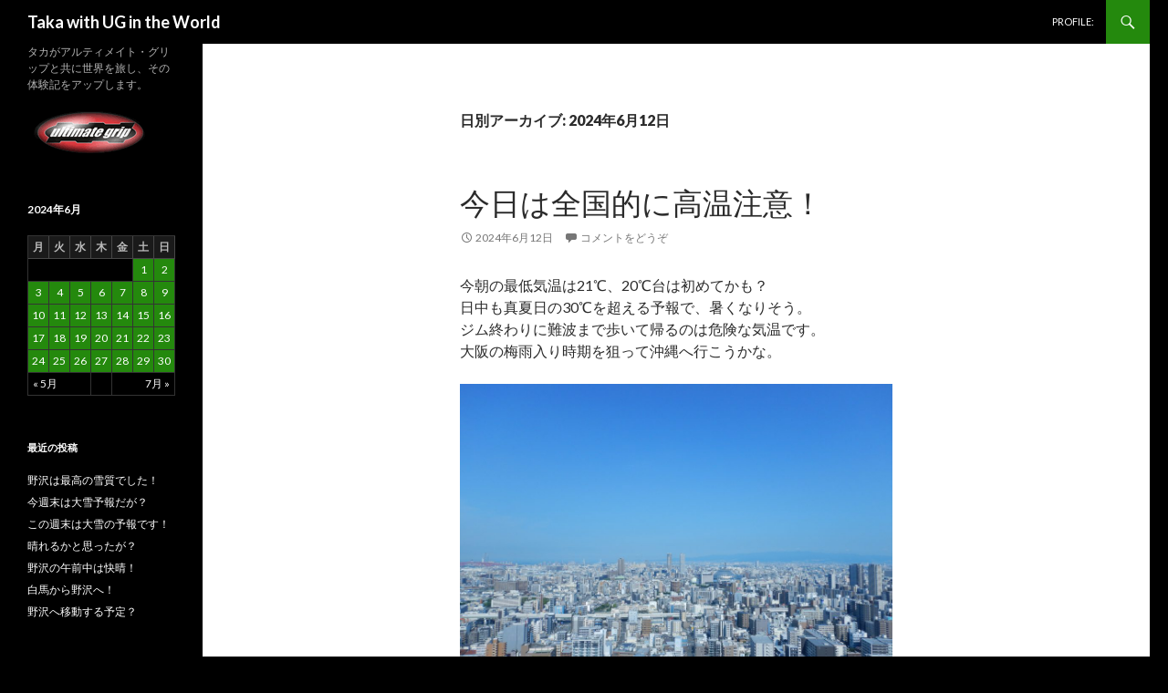

--- FILE ---
content_type: text/html; charset=UTF-8
request_url: http://wanakanet.com/takas_blog/?m=20240612
body_size: 41243
content:
<!DOCTYPE html>
<!--[if IE 7]>
<html class="ie ie7" lang="ja">
<![endif]-->
<!--[if IE 8]>
<html class="ie ie8" lang="ja">
<![endif]-->
<!--[if !(IE 7) & !(IE 8)]><!-->
<html lang="ja">
<!--<![endif]-->
<head>
	<meta charset="UTF-8">
	<meta name="viewport" content="width=device-width">
	<title>12 | 6月 | 2024 | Taka with UG in the World</title>
	<link rel="profile" href="http://gmpg.org/xfn/11">
	<link rel="pingback" href="http://wanakanet.com/takas_blog/xmlrpc.php">
	<!--[if lt IE 9]>
	<script src="http://wanakanet.com/takas_blog/wp-content/themes/twentyfourteen/js/html5.js"></script>
	<![endif]-->
	<link rel='dns-prefetch' href='//fonts.googleapis.com' />
<link rel='dns-prefetch' href='//s.w.org' />
<link rel="alternate" type="application/rss+xml" title="Taka with UG in the World &raquo; フィード" href="http://wanakanet.com/takas_blog/?feed=rss2" />
<link rel="alternate" type="application/rss+xml" title="Taka with UG in the World &raquo; コメントフィード" href="http://wanakanet.com/takas_blog/?feed=comments-rss2" />
		<script type="text/javascript">
			window._wpemojiSettings = {"baseUrl":"https:\/\/s.w.org\/images\/core\/emoji\/11.2.0\/72x72\/","ext":".png","svgUrl":"https:\/\/s.w.org\/images\/core\/emoji\/11.2.0\/svg\/","svgExt":".svg","source":{"concatemoji":"http:\/\/wanakanet.com\/takas_blog\/wp-includes\/js\/wp-emoji-release.min.js?ver=5.1.19"}};
			!function(e,a,t){var n,r,o,i=a.createElement("canvas"),p=i.getContext&&i.getContext("2d");function s(e,t){var a=String.fromCharCode;p.clearRect(0,0,i.width,i.height),p.fillText(a.apply(this,e),0,0);e=i.toDataURL();return p.clearRect(0,0,i.width,i.height),p.fillText(a.apply(this,t),0,0),e===i.toDataURL()}function c(e){var t=a.createElement("script");t.src=e,t.defer=t.type="text/javascript",a.getElementsByTagName("head")[0].appendChild(t)}for(o=Array("flag","emoji"),t.supports={everything:!0,everythingExceptFlag:!0},r=0;r<o.length;r++)t.supports[o[r]]=function(e){if(!p||!p.fillText)return!1;switch(p.textBaseline="top",p.font="600 32px Arial",e){case"flag":return s([55356,56826,55356,56819],[55356,56826,8203,55356,56819])?!1:!s([55356,57332,56128,56423,56128,56418,56128,56421,56128,56430,56128,56423,56128,56447],[55356,57332,8203,56128,56423,8203,56128,56418,8203,56128,56421,8203,56128,56430,8203,56128,56423,8203,56128,56447]);case"emoji":return!s([55358,56760,9792,65039],[55358,56760,8203,9792,65039])}return!1}(o[r]),t.supports.everything=t.supports.everything&&t.supports[o[r]],"flag"!==o[r]&&(t.supports.everythingExceptFlag=t.supports.everythingExceptFlag&&t.supports[o[r]]);t.supports.everythingExceptFlag=t.supports.everythingExceptFlag&&!t.supports.flag,t.DOMReady=!1,t.readyCallback=function(){t.DOMReady=!0},t.supports.everything||(n=function(){t.readyCallback()},a.addEventListener?(a.addEventListener("DOMContentLoaded",n,!1),e.addEventListener("load",n,!1)):(e.attachEvent("onload",n),a.attachEvent("onreadystatechange",function(){"complete"===a.readyState&&t.readyCallback()})),(n=t.source||{}).concatemoji?c(n.concatemoji):n.wpemoji&&n.twemoji&&(c(n.twemoji),c(n.wpemoji)))}(window,document,window._wpemojiSettings);
		</script>
		<style type="text/css">
img.wp-smiley,
img.emoji {
	display: inline !important;
	border: none !important;
	box-shadow: none !important;
	height: 1em !important;
	width: 1em !important;
	margin: 0 .07em !important;
	vertical-align: -0.1em !important;
	background: none !important;
	padding: 0 !important;
}
</style>
	<link rel='stylesheet' id='wp-block-library-css'  href='http://wanakanet.com/takas_blog/wp-includes/css/dist/block-library/style.min.css?ver=5.1.19' type='text/css' media='all' />
<link rel='stylesheet' id='gallery-manager-css'  href='http://wanakanet.com/takas_blog/wp-content/plugins/fancy-gallery/assets/css/gallery-manager.css?ver=5.1.19' type='text/css' media='all' />
<link rel='stylesheet' id='twentyfourteen-lato-css'  href='//fonts.googleapis.com/css?family=Lato%3A300%2C400%2C700%2C900%2C300italic%2C400italic%2C700italic' type='text/css' media='all' />
<link rel='stylesheet' id='genericons-css'  href='http://wanakanet.com/takas_blog/wp-content/themes/twentyfourteen/genericons/genericons.css?ver=3.0.3' type='text/css' media='all' />
<link rel='stylesheet' id='twentyfourteen-style-css'  href='http://wanakanet.com/takas_blog/wp-content/themes/twentyfourteen/style.css?ver=5.1.19' type='text/css' media='all' />
<!--[if lt IE 9]>
<link rel='stylesheet' id='twentyfourteen-ie-css'  href='http://wanakanet.com/takas_blog/wp-content/themes/twentyfourteen/css/ie.css?ver=20131205' type='text/css' media='all' />
<![endif]-->
<script type='text/javascript' src='http://wanakanet.com/takas_blog/wp-includes/js/jquery/jquery.js?ver=1.12.4'></script>
<script type='text/javascript' src='http://wanakanet.com/takas_blog/wp-includes/js/jquery/jquery-migrate.min.js?ver=1.4.1'></script>
<link rel='https://api.w.org/' href='http://wanakanet.com/takas_blog/index.php?rest_route=/' />
<link rel="EditURI" type="application/rsd+xml" title="RSD" href="http://wanakanet.com/takas_blog/xmlrpc.php?rsd" />
<link rel="wlwmanifest" type="application/wlwmanifest+xml" href="http://wanakanet.com/takas_blog/wp-includes/wlwmanifest.xml" /> 
<meta name="generator" content="WordPress 5.1.19" />
<script type="text/javascript">
var _gaq = _gaq || [];
_gaq.push(['_setAccount', 'UA-3396825-1']);
_gaq.push(['_trackPageview']);
(function() {
var ga = document.createElement('script'); ga.type = 'text/javascript'; ga.async = true;
ga.src = ('https:' == document.location.protocol ? 'https://ssl' : 'http://www') + '.google-analytics.com/ga.js';
var s = document.getElementsByTagName('script')[0]; s.parentNode.insertBefore(ga, s);
})();
</script>
		<style type="text/css">.recentcomments a{display:inline !important;padding:0 !important;margin:0 !important;}</style>
			<style type="text/css" id="twentyfourteen-header-css">
			.site-title a {
			color: #ffffff;
		}
		</style>
	<style type="text/css" id="custom-background-css">
body.custom-background { background-color: #000000; }
</style>
	</head>

<body class="archive date custom-background masthead-fixed list-view full-width">
<div id="page" class="hfeed site">
	
	<header id="masthead" class="site-header" role="banner">
		<div class="header-main">
			<h1 class="site-title"><a href="http://wanakanet.com/takas_blog/" rel="home">Taka with UG in the World</a></h1>

			<div class="search-toggle">
				<a href="#search-container" class="screen-reader-text">検索</a>
			</div>

			<nav id="primary-navigation" class="site-navigation primary-navigation" role="navigation">
				<button class="menu-toggle">メインメニュー</button>
				<a class="screen-reader-text skip-link" href="#content">コンテンツへ移動</a>
				<div class="nav-menu"><ul>
<li class="page_item page-item-2"><a href="http://wanakanet.com/takas_blog/?page_id=2">PROFILE:</a></li>
</ul></div>
			</nav>
		</div>

		<div id="search-container" class="search-box-wrapper hide">
			<div class="search-box">
				<form role="search" method="get" class="search-form" action="http://wanakanet.com/takas_blog/">
				<label>
					<span class="screen-reader-text">検索:</span>
					<input type="search" class="search-field" placeholder="検索&hellip;" value="" name="s" />
				</label>
				<input type="submit" class="search-submit" value="検索" />
			</form>			</div>
		</div>
	</header><!-- #masthead -->

	<div id="main" class="site-main">

	<section id="primary" class="content-area">
		<div id="content" class="site-content" role="main">

			
			<header class="page-header">
				<h1 class="page-title">
					日別アーカイブ: 2024年6月12日				</h1>
			</header><!-- .page-header -->

			
<article id="post-33085" class="post-33085 post type-post status-publish format-standard hentry category-1 gallery-content-unit">
	
	<header class="entry-header">
		<h1 class="entry-title"><a href="http://wanakanet.com/takas_blog/?p=33085" rel="bookmark">今日は全国的に高温注意！</a></h1>
		<div class="entry-meta">
			<span class="entry-date"><a href="http://wanakanet.com/takas_blog/?p=33085" rel="bookmark"><time class="entry-date" datetime="2024-06-12T08:40:56+09:00">2024年6月12日</time></a></span> <span class="byline"><span class="author vcard"><a class="url fn n" href="http://wanakanet.com/takas_blog/?author=2" rel="author">taka</a></span></span>			<span class="comments-link"><a href="http://wanakanet.com/takas_blog/?p=33085#respond">コメントをどうぞ</a></span>
					</div><!-- .entry-meta -->
	</header><!-- .entry-header -->

		<div class="entry-content">
		
<p>今朝の最低気温は21℃、20℃台は初めてかも？<br>日中も真夏日の30℃を超える予報で、暑くなりそう。<br>ジム終わりに難波まで歩いて帰るのは危険な気温です。<br>大阪の梅雨入り時期を狙って沖縄へ行こうかな。</p>



<figure class="wp-block-image"><img src="http://wanakanet.com/takas_blog/wp-content/uploads/2024/06/448185056_10235448916982548_8460099070977580961_n-1-1024x768.jpg" alt="" class="wp-image-33087" srcset="http://wanakanet.com/takas_blog/wp-content/uploads/2024/06/448185056_10235448916982548_8460099070977580961_n-1-1024x768.jpg 1024w, http://wanakanet.com/takas_blog/wp-content/uploads/2024/06/448185056_10235448916982548_8460099070977580961_n-1-472x354.jpg 472w, http://wanakanet.com/takas_blog/wp-content/uploads/2024/06/448185056_10235448916982548_8460099070977580961_n-1-768x576.jpg 768w" sizes="(max-width: 1024px) 100vw, 1024px" /></figure>



<p>今日は全国的に気温が上がり、TVでは注意喚起を連呼。<br>特に内陸ではフーン現象で、猛暑日の35℃を超える予報も？<br>長期予報の通り、今後は一気に気温が上がって来そう。<br>梅雨入りしても、梅雨寒と言う日は少なそうです。</p>



<figure class="wp-block-image"><img src="http://wanakanet.com/takas_blog/wp-content/uploads/2024/06/448267061_10235448915182503_2756106038746736273_n.jpg" alt="" class="wp-image-33089" srcset="http://wanakanet.com/takas_blog/wp-content/uploads/2024/06/448267061_10235448915182503_2756106038746736273_n.jpg 692w, http://wanakanet.com/takas_blog/wp-content/uploads/2024/06/448267061_10235448915182503_2756106038746736273_n-472x354.jpg 472w" sizes="(max-width: 692px) 100vw, 692px" /></figure>



<p>気になるのは新潟で危惧されている水不足です。<br>気候変動の為なのか、農作物に多大な影響が出ています。<br>今後はそんな農作物の改良が必至になるでしょう。</p>



<figure class="wp-block-image"><img src="http://wanakanet.com/takas_blog/wp-content/uploads/2024/06/BB1o0uae.jpg" alt="" class="wp-image-33091" srcset="http://wanakanet.com/takas_blog/wp-content/uploads/2024/06/BB1o0uae.jpg 601w, http://wanakanet.com/takas_blog/wp-content/uploads/2024/06/BB1o0uae-474x330.jpg 474w" sizes="(max-width: 601px) 100vw, 601px" /></figure>



<p>福島県伊達市梁川町で午後1時55分、全国最高のです35・2度、<br>全国で初めての最高気温が35度以上の猛暑日となったみたい。 <br>暫く気温の高い日が続き、明日も猛暑日になる地域がありそう。<br>特にその可能性が高いのは、熊本・佐賀県のような気がする。</p>



<figure class="wp-block-image"><img src="http://wanakanet.com/takas_blog/wp-content/uploads/2024/06/447839878_10235452330347880_9173305544923767326_n-1.jpg" alt="" class="wp-image-33098" srcset="http://wanakanet.com/takas_blog/wp-content/uploads/2024/06/447839878_10235452330347880_9173305544923767326_n-1.jpg 800w, http://wanakanet.com/takas_blog/wp-content/uploads/2024/06/447839878_10235452330347880_9173305544923767326_n-1-472x354.jpg 472w, http://wanakanet.com/takas_blog/wp-content/uploads/2024/06/447839878_10235452330347880_9173305544923767326_n-1-768x576.jpg 768w" sizes="(max-width: 800px) 100vw, 800px" /></figure>
	</div><!-- .entry-content -->
	
	</article><!-- #post-## -->
		</div><!-- #content -->
	</section><!-- #primary -->

<div id="secondary">
		<h2 class="site-description">タカがアルティメイト・グリップと共に世界を旅し、その体験記をアップします。</h2>
	
	
		<div id="primary-sidebar" class="primary-sidebar widget-area" role="complementary">
		<aside id="simpleimage-2" class="widget widget_simpleimage">

	<p class="simple-image">
		<a href="http://www.wanakanet.com/ultimate-grip/"><img width="138" height="52" src="http://wanakanet.com/takas_blog/wp-content/uploads/2015/01/ultimate-grip-banner_bk.png" class="attachment-full size-full" alt="" /></a>	</p>


</aside><aside id="calendar-4" class="widget widget_calendar"><div id="calendar_wrap" class="calendar_wrap"><table id="wp-calendar">
	<caption>2024年6月</caption>
	<thead>
	<tr>
		<th scope="col" title="月曜日">月</th>
		<th scope="col" title="火曜日">火</th>
		<th scope="col" title="水曜日">水</th>
		<th scope="col" title="木曜日">木</th>
		<th scope="col" title="金曜日">金</th>
		<th scope="col" title="土曜日">土</th>
		<th scope="col" title="日曜日">日</th>
	</tr>
	</thead>

	<tfoot>
	<tr>
		<td colspan="3" id="prev"><a href="http://wanakanet.com/takas_blog/?m=202405">&laquo; 5月</a></td>
		<td class="pad">&nbsp;</td>
		<td colspan="3" id="next"><a href="http://wanakanet.com/takas_blog/?m=202407">7月 &raquo;</a></td>
	</tr>
	</tfoot>

	<tbody>
	<tr>
		<td colspan="5" class="pad">&nbsp;</td><td><a href="http://wanakanet.com/takas_blog/?m=20240601" aria-label="2024年6月1日 に投稿を公開">1</a></td><td><a href="http://wanakanet.com/takas_blog/?m=20240602" aria-label="2024年6月2日 に投稿を公開">2</a></td>
	</tr>
	<tr>
		<td><a href="http://wanakanet.com/takas_blog/?m=20240603" aria-label="2024年6月3日 に投稿を公開">3</a></td><td><a href="http://wanakanet.com/takas_blog/?m=20240604" aria-label="2024年6月4日 に投稿を公開">4</a></td><td><a href="http://wanakanet.com/takas_blog/?m=20240605" aria-label="2024年6月5日 に投稿を公開">5</a></td><td><a href="http://wanakanet.com/takas_blog/?m=20240606" aria-label="2024年6月6日 に投稿を公開">6</a></td><td><a href="http://wanakanet.com/takas_blog/?m=20240607" aria-label="2024年6月7日 に投稿を公開">7</a></td><td><a href="http://wanakanet.com/takas_blog/?m=20240608" aria-label="2024年6月8日 に投稿を公開">8</a></td><td><a href="http://wanakanet.com/takas_blog/?m=20240609" aria-label="2024年6月9日 に投稿を公開">9</a></td>
	</tr>
	<tr>
		<td><a href="http://wanakanet.com/takas_blog/?m=20240610" aria-label="2024年6月10日 に投稿を公開">10</a></td><td><a href="http://wanakanet.com/takas_blog/?m=20240611" aria-label="2024年6月11日 に投稿を公開">11</a></td><td><a href="http://wanakanet.com/takas_blog/?m=20240612" aria-label="2024年6月12日 に投稿を公開">12</a></td><td><a href="http://wanakanet.com/takas_blog/?m=20240613" aria-label="2024年6月13日 に投稿を公開">13</a></td><td><a href="http://wanakanet.com/takas_blog/?m=20240614" aria-label="2024年6月14日 に投稿を公開">14</a></td><td><a href="http://wanakanet.com/takas_blog/?m=20240615" aria-label="2024年6月15日 に投稿を公開">15</a></td><td><a href="http://wanakanet.com/takas_blog/?m=20240616" aria-label="2024年6月16日 に投稿を公開">16</a></td>
	</tr>
	<tr>
		<td><a href="http://wanakanet.com/takas_blog/?m=20240617" aria-label="2024年6月17日 に投稿を公開">17</a></td><td><a href="http://wanakanet.com/takas_blog/?m=20240618" aria-label="2024年6月18日 に投稿を公開">18</a></td><td><a href="http://wanakanet.com/takas_blog/?m=20240619" aria-label="2024年6月19日 に投稿を公開">19</a></td><td><a href="http://wanakanet.com/takas_blog/?m=20240620" aria-label="2024年6月20日 に投稿を公開">20</a></td><td><a href="http://wanakanet.com/takas_blog/?m=20240621" aria-label="2024年6月21日 に投稿を公開">21</a></td><td><a href="http://wanakanet.com/takas_blog/?m=20240622" aria-label="2024年6月22日 に投稿を公開">22</a></td><td><a href="http://wanakanet.com/takas_blog/?m=20240623" aria-label="2024年6月23日 に投稿を公開">23</a></td>
	</tr>
	<tr>
		<td><a href="http://wanakanet.com/takas_blog/?m=20240624" aria-label="2024年6月24日 に投稿を公開">24</a></td><td><a href="http://wanakanet.com/takas_blog/?m=20240625" aria-label="2024年6月25日 に投稿を公開">25</a></td><td><a href="http://wanakanet.com/takas_blog/?m=20240626" aria-label="2024年6月26日 に投稿を公開">26</a></td><td><a href="http://wanakanet.com/takas_blog/?m=20240627" aria-label="2024年6月27日 に投稿を公開">27</a></td><td><a href="http://wanakanet.com/takas_blog/?m=20240628" aria-label="2024年6月28日 に投稿を公開">28</a></td><td><a href="http://wanakanet.com/takas_blog/?m=20240629" aria-label="2024年6月29日 に投稿を公開">29</a></td><td><a href="http://wanakanet.com/takas_blog/?m=20240630" aria-label="2024年6月30日 に投稿を公開">30</a></td>
	</tr>
	</tbody>
	</table></div></aside>		<aside id="recent-posts-2" class="widget widget_recent_entries">		<h1 class="widget-title">最近の投稿</h1>		<ul>
											<li>
					<a href="http://wanakanet.com/takas_blog/?p=37734">野沢は最高の雪質でした！</a>
									</li>
											<li>
					<a href="http://wanakanet.com/takas_blog/?p=37730">今週末は大雪予報だが？</a>
									</li>
											<li>
					<a href="http://wanakanet.com/takas_blog/?p=37717">この週末は大雪の予報です！</a>
									</li>
											<li>
					<a href="http://wanakanet.com/takas_blog/?p=37705">晴れるかと思ったが？</a>
									</li>
											<li>
					<a href="http://wanakanet.com/takas_blog/?p=37699">野沢の午前中は快晴！</a>
									</li>
											<li>
					<a href="http://wanakanet.com/takas_blog/?p=37687">白馬から野沢へ！</a>
									</li>
											<li>
					<a href="http://wanakanet.com/takas_blog/?p=37682">野沢へ移動する予定？</a>
									</li>
					</ul>
		</aside><aside id="recent-comments-2" class="widget widget_recent_comments"><h1 class="widget-title">最近のコメント</h1><ul id="recentcomments"><li class="recentcomments"><a href="http://wanakanet.com/takas_blog/?p=37117#comment-13658">午後から晴れて来そう！</a> に <span class="comment-author-link"><a href='http://www.wanakanet.com/' rel='external nofollow' class='url'>taka</a></span> より</li><li class="recentcomments"><a href="http://wanakanet.com/takas_blog/?p=37117#comment-13657">午後から晴れて来そう！</a> に <span class="comment-author-link"><a href='http://www.wanakanet.com/' rel='external nofollow' class='url'>taka</a></span> より</li><li class="recentcomments"><a href="http://wanakanet.com/takas_blog/?p=37117#comment-13650">午後から晴れて来そう！</a> に <span class="comment-author-link">岩戸みずほ</span> より</li><li class="recentcomments"><a href="http://wanakanet.com/takas_blog/?p=33413#comment-13256">梅雨の最後の大雨かな？</a> に <span class="comment-author-link">atsuko</span> より</li><li class="recentcomments"><a href="http://wanakanet.com/takas_blog/?p=33358#comment-13250">大阪は午後から雨予報です！</a> に <span class="comment-author-link">atsuko</span> より</li></ul></aside><aside id="search-2" class="widget widget_search"><form role="search" method="get" class="search-form" action="http://wanakanet.com/takas_blog/">
				<label>
					<span class="screen-reader-text">検索:</span>
					<input type="search" class="search-field" placeholder="検索&hellip;" value="" name="s" />
				</label>
				<input type="submit" class="search-submit" value="検索" />
			</form></aside><aside id="archives-2" class="widget widget_archive"><h1 class="widget-title">アーカイブ</h1>		<label class="screen-reader-text" for="archives-dropdown-2">アーカイブ</label>
		<select id="archives-dropdown-2" name="archive-dropdown" onchange='document.location.href=this.options[this.selectedIndex].value;'>
			
			<option value="">月を選択</option>
				<option value='http://wanakanet.com/takas_blog/?m=202601'> 2026年1月 &nbsp;(21)</option>
	<option value='http://wanakanet.com/takas_blog/?m=202512'> 2025年12月 &nbsp;(31)</option>
	<option value='http://wanakanet.com/takas_blog/?m=202511'> 2025年11月 &nbsp;(30)</option>
	<option value='http://wanakanet.com/takas_blog/?m=202510'> 2025年10月 &nbsp;(31)</option>
	<option value='http://wanakanet.com/takas_blog/?m=202509'> 2025年9月 &nbsp;(30)</option>
	<option value='http://wanakanet.com/takas_blog/?m=202508'> 2025年8月 &nbsp;(31)</option>
	<option value='http://wanakanet.com/takas_blog/?m=202507'> 2025年7月 &nbsp;(31)</option>
	<option value='http://wanakanet.com/takas_blog/?m=202506'> 2025年6月 &nbsp;(30)</option>
	<option value='http://wanakanet.com/takas_blog/?m=202505'> 2025年5月 &nbsp;(32)</option>
	<option value='http://wanakanet.com/takas_blog/?m=202504'> 2025年4月 &nbsp;(30)</option>
	<option value='http://wanakanet.com/takas_blog/?m=202503'> 2025年3月 &nbsp;(31)</option>
	<option value='http://wanakanet.com/takas_blog/?m=202502'> 2025年2月 &nbsp;(28)</option>
	<option value='http://wanakanet.com/takas_blog/?m=202501'> 2025年1月 &nbsp;(31)</option>
	<option value='http://wanakanet.com/takas_blog/?m=202412'> 2024年12月 &nbsp;(17)</option>
	<option value='http://wanakanet.com/takas_blog/?m=202411'> 2024年11月 &nbsp;(30)</option>
	<option value='http://wanakanet.com/takas_blog/?m=202410'> 2024年10月 &nbsp;(31)</option>
	<option value='http://wanakanet.com/takas_blog/?m=202409'> 2024年9月 &nbsp;(30)</option>
	<option value='http://wanakanet.com/takas_blog/?m=202408'> 2024年8月 &nbsp;(31)</option>
	<option value='http://wanakanet.com/takas_blog/?m=202407'> 2024年7月 &nbsp;(31)</option>
	<option value='http://wanakanet.com/takas_blog/?m=202406'> 2024年6月 &nbsp;(30)</option>
	<option value='http://wanakanet.com/takas_blog/?m=202405'> 2024年5月 &nbsp;(31)</option>
	<option value='http://wanakanet.com/takas_blog/?m=202404'> 2024年4月 &nbsp;(30)</option>
	<option value='http://wanakanet.com/takas_blog/?m=202403'> 2024年3月 &nbsp;(31)</option>
	<option value='http://wanakanet.com/takas_blog/?m=202402'> 2024年2月 &nbsp;(29)</option>
	<option value='http://wanakanet.com/takas_blog/?m=202401'> 2024年1月 &nbsp;(31)</option>
	<option value='http://wanakanet.com/takas_blog/?m=202312'> 2023年12月 &nbsp;(31)</option>
	<option value='http://wanakanet.com/takas_blog/?m=202311'> 2023年11月 &nbsp;(30)</option>
	<option value='http://wanakanet.com/takas_blog/?m=202310'> 2023年10月 &nbsp;(31)</option>
	<option value='http://wanakanet.com/takas_blog/?m=202309'> 2023年9月 &nbsp;(30)</option>
	<option value='http://wanakanet.com/takas_blog/?m=202308'> 2023年8月 &nbsp;(31)</option>
	<option value='http://wanakanet.com/takas_blog/?m=202307'> 2023年7月 &nbsp;(31)</option>
	<option value='http://wanakanet.com/takas_blog/?m=202306'> 2023年6月 &nbsp;(30)</option>
	<option value='http://wanakanet.com/takas_blog/?m=202305'> 2023年5月 &nbsp;(31)</option>
	<option value='http://wanakanet.com/takas_blog/?m=202304'> 2023年4月 &nbsp;(30)</option>
	<option value='http://wanakanet.com/takas_blog/?m=202303'> 2023年3月 &nbsp;(31)</option>
	<option value='http://wanakanet.com/takas_blog/?m=202302'> 2023年2月 &nbsp;(28)</option>
	<option value='http://wanakanet.com/takas_blog/?m=202301'> 2023年1月 &nbsp;(31)</option>
	<option value='http://wanakanet.com/takas_blog/?m=202212'> 2022年12月 &nbsp;(31)</option>
	<option value='http://wanakanet.com/takas_blog/?m=202211'> 2022年11月 &nbsp;(30)</option>
	<option value='http://wanakanet.com/takas_blog/?m=202210'> 2022年10月 &nbsp;(31)</option>
	<option value='http://wanakanet.com/takas_blog/?m=202209'> 2022年9月 &nbsp;(31)</option>
	<option value='http://wanakanet.com/takas_blog/?m=202208'> 2022年8月 &nbsp;(31)</option>
	<option value='http://wanakanet.com/takas_blog/?m=202205'> 2022年5月 &nbsp;(3)</option>
	<option value='http://wanakanet.com/takas_blog/?m=202204'> 2022年4月 &nbsp;(4)</option>
	<option value='http://wanakanet.com/takas_blog/?m=202203'> 2022年3月 &nbsp;(8)</option>
	<option value='http://wanakanet.com/takas_blog/?m=202202'> 2022年2月 &nbsp;(5)</option>
	<option value='http://wanakanet.com/takas_blog/?m=202201'> 2022年1月 &nbsp;(16)</option>
	<option value='http://wanakanet.com/takas_blog/?m=202111'> 2021年11月 &nbsp;(1)</option>
	<option value='http://wanakanet.com/takas_blog/?m=202110'> 2021年10月 &nbsp;(7)</option>
	<option value='http://wanakanet.com/takas_blog/?m=202109'> 2021年9月 &nbsp;(30)</option>
	<option value='http://wanakanet.com/takas_blog/?m=202108'> 2021年8月 &nbsp;(31)</option>
	<option value='http://wanakanet.com/takas_blog/?m=202107'> 2021年7月 &nbsp;(31)</option>
	<option value='http://wanakanet.com/takas_blog/?m=202106'> 2021年6月 &nbsp;(30)</option>
	<option value='http://wanakanet.com/takas_blog/?m=202105'> 2021年5月 &nbsp;(31)</option>
	<option value='http://wanakanet.com/takas_blog/?m=202104'> 2021年4月 &nbsp;(30)</option>
	<option value='http://wanakanet.com/takas_blog/?m=202103'> 2021年3月 &nbsp;(31)</option>
	<option value='http://wanakanet.com/takas_blog/?m=202102'> 2021年2月 &nbsp;(28)</option>
	<option value='http://wanakanet.com/takas_blog/?m=202101'> 2021年1月 &nbsp;(31)</option>
	<option value='http://wanakanet.com/takas_blog/?m=202012'> 2020年12月 &nbsp;(31)</option>
	<option value='http://wanakanet.com/takas_blog/?m=202011'> 2020年11月 &nbsp;(30)</option>
	<option value='http://wanakanet.com/takas_blog/?m=202010'> 2020年10月 &nbsp;(31)</option>
	<option value='http://wanakanet.com/takas_blog/?m=202009'> 2020年9月 &nbsp;(30)</option>
	<option value='http://wanakanet.com/takas_blog/?m=202008'> 2020年8月 &nbsp;(31)</option>
	<option value='http://wanakanet.com/takas_blog/?m=202007'> 2020年7月 &nbsp;(31)</option>
	<option value='http://wanakanet.com/takas_blog/?m=202006'> 2020年6月 &nbsp;(30)</option>
	<option value='http://wanakanet.com/takas_blog/?m=202005'> 2020年5月 &nbsp;(31)</option>
	<option value='http://wanakanet.com/takas_blog/?m=202004'> 2020年4月 &nbsp;(30)</option>
	<option value='http://wanakanet.com/takas_blog/?m=202003'> 2020年3月 &nbsp;(31)</option>
	<option value='http://wanakanet.com/takas_blog/?m=202002'> 2020年2月 &nbsp;(29)</option>
	<option value='http://wanakanet.com/takas_blog/?m=202001'> 2020年1月 &nbsp;(31)</option>
	<option value='http://wanakanet.com/takas_blog/?m=201912'> 2019年12月 &nbsp;(31)</option>
	<option value='http://wanakanet.com/takas_blog/?m=201911'> 2019年11月 &nbsp;(30)</option>
	<option value='http://wanakanet.com/takas_blog/?m=201910'> 2019年10月 &nbsp;(31)</option>
	<option value='http://wanakanet.com/takas_blog/?m=201909'> 2019年9月 &nbsp;(30)</option>
	<option value='http://wanakanet.com/takas_blog/?m=201908'> 2019年8月 &nbsp;(31)</option>
	<option value='http://wanakanet.com/takas_blog/?m=201907'> 2019年7月 &nbsp;(31)</option>
	<option value='http://wanakanet.com/takas_blog/?m=201906'> 2019年6月 &nbsp;(30)</option>
	<option value='http://wanakanet.com/takas_blog/?m=201905'> 2019年5月 &nbsp;(31)</option>
	<option value='http://wanakanet.com/takas_blog/?m=201904'> 2019年4月 &nbsp;(30)</option>
	<option value='http://wanakanet.com/takas_blog/?m=201903'> 2019年3月 &nbsp;(31)</option>
	<option value='http://wanakanet.com/takas_blog/?m=201902'> 2019年2月 &nbsp;(28)</option>
	<option value='http://wanakanet.com/takas_blog/?m=201901'> 2019年1月 &nbsp;(31)</option>
	<option value='http://wanakanet.com/takas_blog/?m=201812'> 2018年12月 &nbsp;(31)</option>
	<option value='http://wanakanet.com/takas_blog/?m=201811'> 2018年11月 &nbsp;(30)</option>
	<option value='http://wanakanet.com/takas_blog/?m=201810'> 2018年10月 &nbsp;(31)</option>
	<option value='http://wanakanet.com/takas_blog/?m=201809'> 2018年9月 &nbsp;(30)</option>
	<option value='http://wanakanet.com/takas_blog/?m=201808'> 2018年8月 &nbsp;(31)</option>
	<option value='http://wanakanet.com/takas_blog/?m=201807'> 2018年7月 &nbsp;(31)</option>
	<option value='http://wanakanet.com/takas_blog/?m=201806'> 2018年6月 &nbsp;(30)</option>
	<option value='http://wanakanet.com/takas_blog/?m=201805'> 2018年5月 &nbsp;(31)</option>
	<option value='http://wanakanet.com/takas_blog/?m=201804'> 2018年4月 &nbsp;(30)</option>
	<option value='http://wanakanet.com/takas_blog/?m=201803'> 2018年3月 &nbsp;(31)</option>
	<option value='http://wanakanet.com/takas_blog/?m=201802'> 2018年2月 &nbsp;(28)</option>
	<option value='http://wanakanet.com/takas_blog/?m=201801'> 2018年1月 &nbsp;(32)</option>
	<option value='http://wanakanet.com/takas_blog/?m=201712'> 2017年12月 &nbsp;(31)</option>
	<option value='http://wanakanet.com/takas_blog/?m=201711'> 2017年11月 &nbsp;(30)</option>
	<option value='http://wanakanet.com/takas_blog/?m=201710'> 2017年10月 &nbsp;(31)</option>
	<option value='http://wanakanet.com/takas_blog/?m=201709'> 2017年9月 &nbsp;(30)</option>
	<option value='http://wanakanet.com/takas_blog/?m=201708'> 2017年8月 &nbsp;(31)</option>
	<option value='http://wanakanet.com/takas_blog/?m=201707'> 2017年7月 &nbsp;(31)</option>
	<option value='http://wanakanet.com/takas_blog/?m=201706'> 2017年6月 &nbsp;(30)</option>
	<option value='http://wanakanet.com/takas_blog/?m=201705'> 2017年5月 &nbsp;(31)</option>
	<option value='http://wanakanet.com/takas_blog/?m=201704'> 2017年4月 &nbsp;(30)</option>
	<option value='http://wanakanet.com/takas_blog/?m=201703'> 2017年3月 &nbsp;(31)</option>
	<option value='http://wanakanet.com/takas_blog/?m=201702'> 2017年2月 &nbsp;(28)</option>
	<option value='http://wanakanet.com/takas_blog/?m=201701'> 2017年1月 &nbsp;(31)</option>
	<option value='http://wanakanet.com/takas_blog/?m=201612'> 2016年12月 &nbsp;(31)</option>
	<option value='http://wanakanet.com/takas_blog/?m=201611'> 2016年11月 &nbsp;(30)</option>
	<option value='http://wanakanet.com/takas_blog/?m=201610'> 2016年10月 &nbsp;(32)</option>
	<option value='http://wanakanet.com/takas_blog/?m=201609'> 2016年9月 &nbsp;(29)</option>
	<option value='http://wanakanet.com/takas_blog/?m=201608'> 2016年8月 &nbsp;(31)</option>
	<option value='http://wanakanet.com/takas_blog/?m=201607'> 2016年7月 &nbsp;(31)</option>
	<option value='http://wanakanet.com/takas_blog/?m=201606'> 2016年6月 &nbsp;(30)</option>
	<option value='http://wanakanet.com/takas_blog/?m=201605'> 2016年5月 &nbsp;(31)</option>
	<option value='http://wanakanet.com/takas_blog/?m=201604'> 2016年4月 &nbsp;(30)</option>
	<option value='http://wanakanet.com/takas_blog/?m=201603'> 2016年3月 &nbsp;(31)</option>
	<option value='http://wanakanet.com/takas_blog/?m=201602'> 2016年2月 &nbsp;(29)</option>
	<option value='http://wanakanet.com/takas_blog/?m=201601'> 2016年1月 &nbsp;(31)</option>
	<option value='http://wanakanet.com/takas_blog/?m=201512'> 2015年12月 &nbsp;(31)</option>
	<option value='http://wanakanet.com/takas_blog/?m=201511'> 2015年11月 &nbsp;(31)</option>
	<option value='http://wanakanet.com/takas_blog/?m=201510'> 2015年10月 &nbsp;(31)</option>
	<option value='http://wanakanet.com/takas_blog/?m=201509'> 2015年9月 &nbsp;(30)</option>
	<option value='http://wanakanet.com/takas_blog/?m=201508'> 2015年8月 &nbsp;(29)</option>
	<option value='http://wanakanet.com/takas_blog/?m=201507'> 2015年7月 &nbsp;(31)</option>
	<option value='http://wanakanet.com/takas_blog/?m=201506'> 2015年6月 &nbsp;(30)</option>
	<option value='http://wanakanet.com/takas_blog/?m=201505'> 2015年5月 &nbsp;(31)</option>
	<option value='http://wanakanet.com/takas_blog/?m=201504'> 2015年4月 &nbsp;(30)</option>
	<option value='http://wanakanet.com/takas_blog/?m=201503'> 2015年3月 &nbsp;(31)</option>
	<option value='http://wanakanet.com/takas_blog/?m=201502'> 2015年2月 &nbsp;(28)</option>
	<option value='http://wanakanet.com/takas_blog/?m=201501'> 2015年1月 &nbsp;(31)</option>
	<option value='http://wanakanet.com/takas_blog/?m=201412'> 2014年12月 &nbsp;(31)</option>
	<option value='http://wanakanet.com/takas_blog/?m=201411'> 2014年11月 &nbsp;(10)</option>
	<option value='http://wanakanet.com/takas_blog/?m=201410'> 2014年10月 &nbsp;(31)</option>
	<option value='http://wanakanet.com/takas_blog/?m=201409'> 2014年9月 &nbsp;(30)</option>
	<option value='http://wanakanet.com/takas_blog/?m=201408'> 2014年8月 &nbsp;(31)</option>
	<option value='http://wanakanet.com/takas_blog/?m=201407'> 2014年7月 &nbsp;(31)</option>
	<option value='http://wanakanet.com/takas_blog/?m=201406'> 2014年6月 &nbsp;(29)</option>
	<option value='http://wanakanet.com/takas_blog/?m=201405'> 2014年5月 &nbsp;(31)</option>
	<option value='http://wanakanet.com/takas_blog/?m=201404'> 2014年4月 &nbsp;(30)</option>
	<option value='http://wanakanet.com/takas_blog/?m=201403'> 2014年3月 &nbsp;(31)</option>
	<option value='http://wanakanet.com/takas_blog/?m=201402'> 2014年2月 &nbsp;(28)</option>
	<option value='http://wanakanet.com/takas_blog/?m=201401'> 2014年1月 &nbsp;(31)</option>
	<option value='http://wanakanet.com/takas_blog/?m=201312'> 2013年12月 &nbsp;(31)</option>
	<option value='http://wanakanet.com/takas_blog/?m=201311'> 2013年11月 &nbsp;(30)</option>
	<option value='http://wanakanet.com/takas_blog/?m=201310'> 2013年10月 &nbsp;(31)</option>
	<option value='http://wanakanet.com/takas_blog/?m=201309'> 2013年9月 &nbsp;(30)</option>
	<option value='http://wanakanet.com/takas_blog/?m=201308'> 2013年8月 &nbsp;(31)</option>
	<option value='http://wanakanet.com/takas_blog/?m=201307'> 2013年7月 &nbsp;(31)</option>
	<option value='http://wanakanet.com/takas_blog/?m=201306'> 2013年6月 &nbsp;(30)</option>
	<option value='http://wanakanet.com/takas_blog/?m=201305'> 2013年5月 &nbsp;(31)</option>
	<option value='http://wanakanet.com/takas_blog/?m=201304'> 2013年4月 &nbsp;(30)</option>
	<option value='http://wanakanet.com/takas_blog/?m=201303'> 2013年3月 &nbsp;(31)</option>
	<option value='http://wanakanet.com/takas_blog/?m=201302'> 2013年2月 &nbsp;(28)</option>
	<option value='http://wanakanet.com/takas_blog/?m=201301'> 2013年1月 &nbsp;(31)</option>
	<option value='http://wanakanet.com/takas_blog/?m=201212'> 2012年12月 &nbsp;(31)</option>
	<option value='http://wanakanet.com/takas_blog/?m=201211'> 2012年11月 &nbsp;(30)</option>
	<option value='http://wanakanet.com/takas_blog/?m=201210'> 2012年10月 &nbsp;(31)</option>
	<option value='http://wanakanet.com/takas_blog/?m=201209'> 2012年9月 &nbsp;(30)</option>
	<option value='http://wanakanet.com/takas_blog/?m=201208'> 2012年8月 &nbsp;(31)</option>
	<option value='http://wanakanet.com/takas_blog/?m=201207'> 2012年7月 &nbsp;(31)</option>
	<option value='http://wanakanet.com/takas_blog/?m=201206'> 2012年6月 &nbsp;(30)</option>
	<option value='http://wanakanet.com/takas_blog/?m=201205'> 2012年5月 &nbsp;(31)</option>
	<option value='http://wanakanet.com/takas_blog/?m=201204'> 2012年4月 &nbsp;(30)</option>
	<option value='http://wanakanet.com/takas_blog/?m=201203'> 2012年3月 &nbsp;(31)</option>
	<option value='http://wanakanet.com/takas_blog/?m=201202'> 2012年2月 &nbsp;(29)</option>
	<option value='http://wanakanet.com/takas_blog/?m=201201'> 2012年1月 &nbsp;(31)</option>
	<option value='http://wanakanet.com/takas_blog/?m=201112'> 2011年12月 &nbsp;(31)</option>
	<option value='http://wanakanet.com/takas_blog/?m=201111'> 2011年11月 &nbsp;(30)</option>
	<option value='http://wanakanet.com/takas_blog/?m=201110'> 2011年10月 &nbsp;(31)</option>
	<option value='http://wanakanet.com/takas_blog/?m=201109'> 2011年9月 &nbsp;(30)</option>
	<option value='http://wanakanet.com/takas_blog/?m=201108'> 2011年8月 &nbsp;(31)</option>
	<option value='http://wanakanet.com/takas_blog/?m=201107'> 2011年7月 &nbsp;(31)</option>
	<option value='http://wanakanet.com/takas_blog/?m=201106'> 2011年6月 &nbsp;(30)</option>
	<option value='http://wanakanet.com/takas_blog/?m=201105'> 2011年5月 &nbsp;(31)</option>
	<option value='http://wanakanet.com/takas_blog/?m=201104'> 2011年4月 &nbsp;(30)</option>
	<option value='http://wanakanet.com/takas_blog/?m=201103'> 2011年3月 &nbsp;(31)</option>
	<option value='http://wanakanet.com/takas_blog/?m=201102'> 2011年2月 &nbsp;(28)</option>
	<option value='http://wanakanet.com/takas_blog/?m=201101'> 2011年1月 &nbsp;(31)</option>
	<option value='http://wanakanet.com/takas_blog/?m=201012'> 2010年12月 &nbsp;(31)</option>
	<option value='http://wanakanet.com/takas_blog/?m=201011'> 2010年11月 &nbsp;(30)</option>
	<option value='http://wanakanet.com/takas_blog/?m=201010'> 2010年10月 &nbsp;(31)</option>
	<option value='http://wanakanet.com/takas_blog/?m=201009'> 2010年9月 &nbsp;(30)</option>
	<option value='http://wanakanet.com/takas_blog/?m=201008'> 2010年8月 &nbsp;(31)</option>
	<option value='http://wanakanet.com/takas_blog/?m=201007'> 2010年7月 &nbsp;(31)</option>
	<option value='http://wanakanet.com/takas_blog/?m=201006'> 2010年6月 &nbsp;(31)</option>
	<option value='http://wanakanet.com/takas_blog/?m=201005'> 2010年5月 &nbsp;(31)</option>
	<option value='http://wanakanet.com/takas_blog/?m=201004'> 2010年4月 &nbsp;(31)</option>
	<option value='http://wanakanet.com/takas_blog/?m=201003'> 2010年3月 &nbsp;(32)</option>
	<option value='http://wanakanet.com/takas_blog/?m=201002'> 2010年2月 &nbsp;(28)</option>
	<option value='http://wanakanet.com/takas_blog/?m=201001'> 2010年1月 &nbsp;(31)</option>
	<option value='http://wanakanet.com/takas_blog/?m=200912'> 2009年12月 &nbsp;(31)</option>
	<option value='http://wanakanet.com/takas_blog/?m=200911'> 2009年11月 &nbsp;(30)</option>
	<option value='http://wanakanet.com/takas_blog/?m=200910'> 2009年10月 &nbsp;(31)</option>
	<option value='http://wanakanet.com/takas_blog/?m=200909'> 2009年9月 &nbsp;(30)</option>
	<option value='http://wanakanet.com/takas_blog/?m=200908'> 2009年8月 &nbsp;(31)</option>
	<option value='http://wanakanet.com/takas_blog/?m=200907'> 2009年7月 &nbsp;(31)</option>
	<option value='http://wanakanet.com/takas_blog/?m=200906'> 2009年6月 &nbsp;(30)</option>

		</select>
		</aside><aside id="categories-2" class="widget widget_categories"><h1 class="widget-title">カテゴリー</h1>		<ul>
				<li class="cat-item cat-item-1"><a href="http://wanakanet.com/takas_blog/?cat=1" >未分類</a>
</li>
		</ul>
			</aside><aside id="meta-2" class="widget widget_meta"><h1 class="widget-title">メタ情報</h1>			<ul>
						<li><a href="http://wanakanet.com/takas_blog/wp-login.php">ログイン</a></li>
			<li><a href="http://wanakanet.com/takas_blog/?feed=rss2">投稿の <abbr title="Really Simple Syndication">RSS</abbr></a></li>
			<li><a href="http://wanakanet.com/takas_blog/?feed=comments-rss2">コメントの <abbr title="Really Simple Syndication">RSS</abbr></a></li>
			<li><a href="https://ja.wordpress.org/" title="Powered by WordPress, state-of-the-art semantic personal publishing platform.">WordPress.org</a></li>			</ul>
			</aside>	</div><!-- #primary-sidebar -->
	</div><!-- #secondary -->

		</div><!-- #main -->

		<footer id="colophon" class="site-footer" role="contentinfo">

			
			<div class="site-info">
								<a href="http://wordpress.org/">Proudly powered by WordPress</a>
			</div><!-- .site-info -->
		</footer><!-- #colophon -->
	</div><!-- #page -->

	    <div class="bueimp-gallery gallery-lightbox-container controls">
      <div class="slides"></div>

      <div class="title-description">
                <div class="title"></div>
        <a class="gallery"></a>
        <div class="description"></div>
        
              </div>

      <a class="prev" title="Previous image"></a>
      <a class="next" title="Next image"></a>

            <a class="close" title="閉じる"></a>
      
            <ol class="indicator"></ol>
      
            <a class="play-pause"></a>
      
          </div>
    <script type='text/javascript'>
/* <![CDATA[ */
var GalleryManager = {"enable_editor":"","enable_featured_image":"1","enable_custom_fields":"","lightbox":"1","continuous":"","title_description":"1","close_button":"1","indicator_thumbnails":"1","slideshow_button":"1","slideshow_speed":"3000","preload_images":"3","animation_speed":"400","stretch_images":"","script_position":"footer","gallery_taxonomy":[],"enable_previews":"1","enable_previews_for_custom_excerpts":"","preview_thumb_size":"thumbnail","preview_columns":"3","preview_image_number":"3","enable_archive":"1","0":"","1":"","2":"","3":"","ajax_url":"http:\/\/wanakanet.com\/takas_blog\/wp-admin\/admin-ajax.php"};
/* ]]> */
</script>
<script type='text/javascript' src='http://wanakanet.com/takas_blog/wp-content/plugins/fancy-gallery/assets/js/gallery-manager.js?ver=1.6.15'></script>
<script type='text/javascript' src='http://wanakanet.com/takas_blog/wp-content/themes/twentyfourteen/js/functions.js?ver=20140616'></script>
<script type='text/javascript' src='http://wanakanet.com/takas_blog/wp-includes/js/wp-embed.min.js?ver=5.1.19'></script>
</body>
</html>